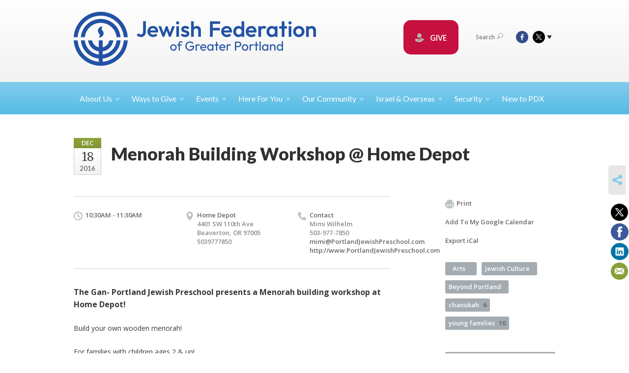

--- FILE ---
content_type: text/html; charset=UTF-8
request_url: https://www.jewishportland.org/young-families/menorah-building-workshop--home-depot-1481150889/
body_size: 8670
content:
<!DOCTYPE html>
<html lang="en-US" dir="ltr">
<head>
    
    <title>Menorah Building Workshop @ Home Depot
 | Jewish Federation of Greater Portland</title>

    <meta name="description" content="
">
    <meta http-equiv="Content-type" content="text/html; charset=utf-8" />
    <meta name="viewport" content="width=device-width">
    <meta name="format-detection" content="telephone=no">
    <meta name="fedweb-master" content="true">

    

            
    
    
            
            
            <link rel="shortcut icon" href="https://cdn.fedweb.org/50/favicon-1389992720.ico" />
    
    
    <link rel="stylesheet" href="https://cdn.fedweb.org/assets/built/theme_base.css?rel=89d07ac" />
    <link rel="stylesheet" type="text/css" href="https://www.jewishportland.org/theme-stylesheet/site50_theme1?rel=89d07ac.554a9a5d" />

            
        
        
                    <style media="screen" type="text/css">
                .top-nav {
    margin-bottom: 0px!important;
}
.p {
font-size: 16px;
}
            </style>
            
            <script>
            (function(i,s,o,g,r,a,m){i['GoogleAnalyticsObject']=r;i[r]=i[r]||function(){
                (i[r].q=i[r].q||[]).push(arguments)},i[r].l=1*new Date();a=s.createElement(o),
                    m=s.getElementsByTagName(o)[0];a.async=1;a.src=g;m.parentNode.insertBefore(a,m)
            })(window,document,'script','//www.google-analytics.com/analytics.js','ga');

            var ga_cookie_domain = "auto";
            ga('create', 'UA-10497721-1', ga_cookie_domain);
            ga('require', 'displayfeatures');
            
            ga('send', 'pageview');
        </script>
    
            <!-- Global site tag (gtag.js) - Google Analytics -->
        <script async src="https://www.googletagmanager.com/gtag/js?id=G-QFZ1X2L360"></script>
        <script>
            window.dataLayer = window.dataLayer || [];
            function gtag(){window.dataLayer.push(arguments);}
            gtag('js', new Date());
            gtag('config', 'G-QFZ1X2L360');
        </script>
    
    
    
    

    
    <script src="//maps.google.com/maps/api/js?key=AIzaSyAVI9EpnhUbtO45EWta7tQ235hxRxVrjN8"></script>

    <script type="text/javascript" src="https://cdn.fedweb.org/assets/built/theme_base.min.js?rel=89d07ac"></script>

    <script type="text/javascript" src="https://cdn.fedweb.org/assets/built/theme1.min.js?rel=89d07ac"></script>

            
        
        
            
            
            
    <!-- Render Embed Codes BEGIN -->
    <!-- Facebook Pixel Code -->
<script>
!function(f,b,e,v,n,t,s)
{if(f.fbq)return;n=f.fbq=function(){n.callMethod?
n.callMethod.apply(n,arguments):n.queue.push(arguments)};
if(!f._fbq)f._fbq=n;n.push=n;n.loaded=!0;n.version='2.0';
n.queue=[];t=b.createElement(e);t.async=!0;
t.src=v;s=b.getElementsByTagName(e)[0];
s.parentNode.insertBefore(t,s)}(window,document,'script',
'https://connect.facebook.net/en_US/fbevents.js');
fbq('init', '1102346990241303'); 
fbq('track', 'PageView');
</script>
<noscript>
<img height="1" width="1" 
src="https://www.facebook.com/tr?id=1102346990241303&ev=PageView
&noscript=1"/>
</noscript>
<!-- End Facebook Pixel Code -->

<meta name="facebook-domain-verification" content="a8crleowp0i6mrp0x6ztk7vekjfg7r" />


	<script>(function(w,d,s,l,i){w[l]=w[l]||[];w[l].push({'gtm.start':
new Date().getTime(),event:'gtm.js'});var f=d.getElementsByTagName(s)[0],
j=d.createElement(s),dl=l!='dataLayer'?'&l='+l:'';j.async=true;j.src=
'https://www.googletagmanager.com/gtm.js?id='+i+dl;f.parentNode.insertBefore(j,f);
})(window,document,'script','dataLayer','GTM-K7CHH7N');</script>


	<style>
.round-nav > li {
    color: #fff;
    background: #c51040!important;
    border: solid 4px #c51040!important;
    border-radius: 20px;
    line-height: 20px;
    padding: 20px 20px 20px 20px!important;
    position: relative;
    font-size: 16px;}
.round-nav a {
    color: #fff;
}
</style>



    <!-- Render Embed Codes END -->

    <!-- Page Custom CSS BEGIN -->
        <!-- Page Custom CSS END -->

    <!-- Code Component CSS BEGIN -->
            
        <!-- Code Component CSS BEGIN -->

    <!-- Code Component Javascript BEGIN -->
            
        <!-- Code Component Javascript END -->
</head>
<body data-site-type="federation" class=" section-calendar section-calendar-event section-id-610
">

    
    
    
    <section class="page-wrapper ">
        <header class="
                page-header
            ">
            
                        <div class="sticky-header-container ">
                <div class="header-wrap">
                    <div class="shell">
                        <span class="mobile-top-wrapper">
                            <span class="mobile-top-wrapper-row">
                                <span class="mobile-top-wrapper-cell">
                                    <div id="logo" class=" enlarge">
                                        <a href="https://www.jewishportland.org">
                                                                                            <img src="https://cdn.fedweb.org/cache/fed-29/site-50-logo-1728592642.png"/>
                                                                                        
                                            <span class="notext">Jewish Federation of Greater Portland</span>
                                        </a>
                                    </div>
                                </span>
                                                                <span class="mobile-top-wrapper-cell">
                                    <a href="#" class="menu-btn">Menu</a>
                                </span>
                            </span>
                        </span>

                                                    <nav class="top-nav">
                                
                                <ul class="round-nav">
                                   <li class="custom-button-item">
                                    <a href="https://jewishportland.org/give" target="_blank" class="custom-button-link">
                
                                            <i class="ss-icon ss-tip"></i>
                    
                                            GIVE
                    
                    
                </a>

                            </li>
                                            </ul>

                                <ul class="user-nav">
                                    <li class="account-item">
                                                                            </li>
                                    <li>
                                        <a href="#" class="search-link">Search<i class="ss-icon ico-search ss-search"></i></a>
                                        <form action="https://www.jewishportland.org/search" method="get" class="top-search">
	<input type="text" class="field" name="keywords" value="" placeholder="Search"/>
	<input type="submit" value="Search" class="submit-button">
</form>                                    </li>
                                </ul>

                                <ul class="social-nav">
    <li>

                    <a href="http://www.facebook.com/jewishpdx" class="ico ico-fb" alt="facebook" target="_blank"></a>
                    <a href="http://www.twitter.com/jewishpdx" class="ico ico-tw" alt="twitter" target="_blank"></a>
        
                <i class="ss-icon ico-dd-arrow ss-dropdown"></i>
        <div class="dd">
            <ul>
                                    <li>
                                                    <a href="https://www.youtube.com/channel/UC0kFXCZ4O884p9CBgZuJNsg" class="ico ico-yt" alt="youtube" target="_blank"></a>
                                                    <a href="https://www.instagram.com/jewishfederationpdx/" class="ico ico-in" alt="instagram" target="_blank"></a>
                                            </li>
                                    <li>
                                                    <a href="https://www.linkedin.com/company/jewish-federation-of-greater-portland/" class="ico ico-li" alt="linkedin" target="_blank"></a>
                                            </li>
                            </ul>
        </div>
            </li>
</ul>
                            </nav>
                                            </div>
                </div>
                <div class="navs">
                    <nav class="top-nav-mobile">
                        <div class="shell">
                            <ul class="user-nav-mobile">

                                <li class="custom-button-item">
                                    <a href="https://jewishportland.org/give" target="_blank" class="custom-button-link">
                
                                            <i class="ss-icon ss-tip"></i>
                    
                                            GIVE
                    
                    
                </a>

                            </li>
            
                                
                                                            </ul>
                            
                                                        <ul class="social-nav-mobile">
                                                                <li>
                                    <a href="http://www.facebook.com/jewishpdx" target="_blank">
                                        <img src="https://cdn.fedweb.org/assets/theme1/stylesheets/images/ico-header-fb-tablet.png" alt="facebook" />
                                    </a>
                                </li>
                                                                <li>
                                    <a href="http://www.twitter.com/jewishpdx" target="_blank">
                                        <img src="https://cdn.fedweb.org/assets/theme1/stylesheets/images/ico-header-tw-tablet.png" alt="twitter" />
                                    </a>
                                </li>
                                                                <li>
                                    <a href="https://www.youtube.com/channel/UC0kFXCZ4O884p9CBgZuJNsg" target="_blank">
                                        <img src="https://cdn.fedweb.org/assets/theme1/stylesheets/images/ico-header-yt-tablet.png" alt="youtube" />
                                    </a>
                                </li>
                                                                <li>
                                    <a href="https://www.instagram.com/jewishfederationpdx/" target="_blank">
                                        <img src="https://cdn.fedweb.org/assets/theme1/stylesheets/images/ico-header-in-tablet.png" alt="instagram" />
                                    </a>
                                </li>
                                                                <li>
                                    <a href="https://www.linkedin.com/company/jewish-federation-of-greater-portland/" target="_blank">
                                        <img src="https://cdn.fedweb.org/assets/theme1/stylesheets/images/ico-header-li-tablet.png" alt="linkedin" />
                                    </a>
                                </li>
                                                            </ul>
                        </div>
                    </nav>

                    
                    <nav class="
        main-nav
        align-left
        padding-x-default
        padding-y-default
        font-size-16
        sticky ">
    <div class="shell">

        <ul><li class="taphover"><a href="https://jewishportland.org/about-us">About <span class="no-wrap">Us<i class="ico-arrow"></i></span></a><div class="dd"><ul><li><a href="https://jewishportland.org/marcs-remarks">Marc's Remarks</a></li><li><a href="https://online.anyflip.com/fgcex/uipd" target="_self">2025 JFGP Annual Report</a></li><li><a href="https://jewishportland.org/communitystudy">2022/2023 Jewish Portland Community Study Report</a></li><li><a href="https://jewishportland.org/annualmeeting2025">2025 Annual Meeting</a></li><li><a href="https://jewishportland.org/about-us/financials">Financials and Transparency</a></li><li><a href="https://jewishportland.org/about-us/our-team">Our Team</a></li><li><a href="https://jewishportland.org/about-us/leadership">Leadership</a></li><li><a href="https://jewishportland.org/about-us/professional-staff/corporate-sponsors">Corporate Sponsors</a></li></ul></div></li><li class="taphover"><a href="https://jewishportland.org/growing-up-to-live-generously/ways-to-give">Ways to <span class="no-wrap">Give<i class="ico-arrow"></i></span></a><div class="dd"><ul><li><a href="https://jewishportland.org/give">Donate Now/Make a Pledge</a></li><li><a href="https://jewishportland.org/ben-gurion">Ben Gurion Donate Now/Make a Pledge</a></li><li><a href="https://jewishportland.org/kavodtribute">Kavod/Tribute</a></li><li><a href="https://jewishportland.org/rachels-well-community-mikvah">Mikvah Donation</a></li><li><a href="https://jewishportland.org/dignity-grows">Dignity Grows</a></li><li><a href="https://jewishportland.org/hesedshelemet">Hesed Shel Emet</a></li><li><a href="https://jewishportland.org/jewish-free-loan">Jewish Free Loan of Oregon</a></li><li><a href="https://jewishportland.org/jewishlegacy">Create a Jewish Legacy</a></li></ul></div></li><li class="taphover"><a href="https://jewishportland.org/events"> <span class="no-wrap">Events<i class="ico-arrow"></i></span></a><div class="dd"><ul><li class="taphover"><a href="https://jewishportland.org/community-calendar">Community <span class="no-wrap">Calendar<i class="ico-arrow"></i></span></a><div class="dd"><ul><li><a href="https://jewishportland.org/community-calendar/volunteer-events">Volunteer Calendar</a></li><li><a href="https://jewishportland.org/community-calendar/chanukah-happenings">Chanukah Happenings</a></li><li><a href="https://jewishportland.org/young-families">Young Families</a></li></ul></div></li><li class="taphover"><a href="#volunteer" target="_self">Volunteer <span class="no-wrap">Events<i class="ico-arrow"></i></span></a><div class="dd"><ul></ul></div></li><li class="taphover"><a href="https://jewishportland.org/jewish-life-and-learning">Jewish Life and <span class="no-wrap">Learning<i class="ico-arrow"></i></span></a><div class="dd"><ul><li><a href="https://cdn.fedweb.org/fed-29/2/Yosef%2520Fall%2520Catalogue%2520FINAL.pdf?v=1758548129">Root & Branch Fall/Winter 2025 Catalog</a></li></ul></div></li><li class="taphover"><a href="https://jewishportland.org/jfgpglobaltravel">JFGP Global Travel Experiences <span class="no-wrap">2026-2028<i class="ico-arrow"></i></span></a><div class="dd"><ul><li><a href="https://jewishportland.org/poland2026">Poland - May 25-31, 2026</a></li></ul></div></li><li><a href="https://jewishportland.org/hanukkahcelebration2025">The Power of Light: A Hanukkah Celebration - December 20, 2025</a></li><li><a href="https://jewishportland.org/resetandrefreshfamily">Reset and Refresh - Young Family Edition - Jan. 11 - Feb. 22</a></li><li><a href="https://jewishportland.org/community-calendar/online-events">Online Events</a></li><li><a href="https://jewishportland.org/events/security-training">Security Training</a></li><li><a href="https://jewishportland.org/pastevents">Videos of Past Events</a></li></ul></div></li><li class="taphover"><a href="https://jewishportland.org/hereforyou">Here For <span class="no-wrap">You<i class="ico-arrow"></i></span></a><div class="dd"><ul><li class="taphover"><a href="https://jewishportland.org/ourcommunity/jewish-free-loan">Jewish Free Loan of <span class="no-wrap">Oregon<i class="ico-arrow"></i></span></a><div class="dd"><ul><li><a href="https://jewishportland.org/hereforyou/jewish-free-loan-emergency-housing-relief-program">Jewish Free Loan Emergency Housing Relief Program</a></li><li><a href="https://jewishportland.org/ourcommunity/jewish-free-loan-application">Free Loan Application Page </a></li><li><a href="https://jewishportland.org/ourcommunity/jewish-free-loan-application/guarantor-information">Jewish Free Loan Guarantor Information</a></li></ul></div></li><li><a href="https://cdn.fedweb.org/fed-29/2/JFGP%2520Holiday%2520Guide%25202025-28%2520FINAL%25281%2529.pdf" target="_self">Jewish Calendar Sensitivity Guide</a></li><li><a href="https://jewishportland.org/community-directory">Community Directory</a></li><li><a href="https://jewishportland.org/wellness">Wellness PDX</a></li><li><a href="https://jewishportland.org/ourcommunity/hesed-shel-emet">Hesed Shel Emet</a></li><li><a href="https://jewishportland.org/dyingresources">Jewish Death and Dying Resources</a></li></ul></div></li><li class="taphover"><a href="https://jewishportland.org/ourcommunity">Our <span class="no-wrap">Community<i class="ico-arrow"></i></span></a><div class="dd"><ul><li><a href="https://jewishportland.org/ourcommunity/chanukahresources25">Chanukah Resources</a></li><li class="taphover"><a href="https://jewishportland.org/ourcommunity/volunteering"> <span class="no-wrap">Volunteering<i class="ico-arrow"></i></span></a><div class="dd"><ul><li><a href="https://jewishportland.org/community-calendar/volunteer-events">Volunteer Events</a></li><li><a href="https://jewishportland.org/ourcommunity/volunteering/volunteerinterestform">Volunteer Interest Form</a></li></ul></div></li><li><a href="https://jewishportland.org/ourcommunity/gathergrants">Gather Grants</a></li><li class="taphover"><a href="https://jewishportland.org/ourcommunity/nextgen"> <span class="no-wrap">NextGen<i class="ico-arrow"></i></span></a><div class="dd"><ul><li><a href="https://jewishportland.org/bgs">Ben Gurion Society</a></li><li><a href="https://jewishportland.org/ourcommunity/young-adults/pdx-pathways">PDX Pathways</a></li></ul></div></li><li class="taphover"><a href="https://jewishportland.org/ourcommunity/womens-philanthropy">Women's <span class="no-wrap">Philanthropy<i class="ico-arrow"></i></span></a><div class="dd"><ul><li><a href="https://jewishportland.org/ourcommunity/womens-philanthropy/wgcgrantees2025">Women's Giving Circle 2025 Grant Announcements</a></li><li><a href="https://jewishportland.org/ourcommunity/womens-philanthropy/aboutwgc">About Women's Giving Circle</a></li></ul></div></li><li><a href="https://jewishportland.org/dignitygrows">Dignity Grows</a></li><li><a href="https://jewishportland.org/jewishreview">Jewish Review</a></li><li class="taphover"><a href="https://jewishportland.org/studenttostudent">Student to <span class="no-wrap">Student<i class="ico-arrow"></i></span></a><div class="dd"><ul><li><a href="https://jewishportland.org/ourcommunity/studenttostudent-application">Student to Student Application</a></li><li><a href="https://jewishportland.org/ourcommunity/studenttostudent-presentation">Presentation Information</a></li></ul></div></li><li><a href="https://jewishportland.org/ourcommunity/rachels-well-portland-mikvah">Rachel's Well Community Mikvah</a></li><li class="taphover"><a href="https://jewishportland.org/ourcommunity/jewish-community-relations-council">Jewish Community Relations <span class="no-wrap">Council<i class="ico-arrow"></i></span></a><div class="dd"><ul><li><a href="https://jewishportland.org/ourcommunity/climate-action-committee">Climate Action Committee</a></li></ul></div></li><li class="taphover"><a href="https://jewishportland.org/ourcommunity/life-stages">Life <span class="no-wrap">Stages<i class="ico-arrow"></i></span></a><div class="dd"><ul><li><a href="https://jewishportland.org/ourcommunity/young-adults">Young Adults and Professionals</a></li><li ><a href="https://jewishportland.org/ourcommunity/families">Families with Young Children</a></li><li ><a href="https://jewishportland.org/youth">Youth and Teens</a></li><li><a href="https://jewishportland.org/ourcommunity/boomers">Boomers and Empty-Nesters</a></li></ul></div></li><li><a href="https://jewishportland.org/pjlibrary">PJ Library Portland</a></li><li><a href="https://jewishportland.org/pdxjewishpride">Portland Jewish Pride</a></li><li><a href="https://jewishportland.org/ourcommunity/jewish-jobs">Jewish Jobs</a></li></ul></div></li><li class="taphover"><a href="https://jewishportland.org/israel-overseas">Israel & <span class="no-wrap">Overseas<i class="ico-arrow"></i></span></a><div class="dd"><ul><li class="taphover"><a href="https://jewishportland.org/jfgpglobaltravel">JFGP Global Travel Experiences <span class="no-wrap">2026-2028<i class="ico-arrow"></i></span></a><div class="dd"><ul><li><a href="https://jewishportland.org/poland-copy">Poland Trip May 25-31</a></li></ul></div></li><li><a href="https://jewishportland.org/travelisrael">Israel Experiences-Teens & Gap Year</a></li></ul></div></li><li class="taphover"><a href="https://jewishportland.org/security"> <span class="no-wrap">Security<i class="ico-arrow"></i></span></a><div class="dd"><ul><li><a href="https://jewishportland.org/events/security-training" target="_self">Security Training</a></li><li><a href="https://jewishportland.org/incident-reporting">Incident Reporting</a></li></ul></div></li><li><a href="https://jewishportland.org/ourcommunity/new-to-portland">New to PDX</a></li></ul>

        
    </div>
</nav>

                </div>
            </div>

            
                            
                                    </header>

                                
    <section class="page-main calendar-event" id="calendar-601-event-215300">
        <div class="shell">
            <section class="row">
                <section class="col-12 col-12-mobile">
                    <header class="page-title">

                        <div class="event-date">
            <div class="date-box">
            <div class="month">Dec</div>
            <p>
                <span class="day">18</span>
                <span class="year">2016</span>
            </p>
        </div>

            
</div>

                        <h2>Menorah Building Workshop @ Home Depot</h2>
                    </header>
                </section>
            </section>
        </div>
        <div class="shell">
            <section class="row">
                <section class="col-8">
                                        <div class="event-info clearfix -no-price -cols-3">

                        <p class="time">
            10:30AM - 11:30AM
        <span class="js-rrule" data-rrule="">&nbsp;</span>
</p>

                                                    <p class="location">

                                                                    Home Depot 
                                                                        <span>
                                        4401 SW 110th Ave
                                                                                <br />
                                         Beaverton, OR  97005
                                    </span>
                                    <span>
                                                                                    5039777850
                                                                                                                                                                </span>
                                                                                                        
                            </p>
                        
                                                    <p class="contact last">
                                Contact

                                                                    
                                    <span>
                                        Mimi  Wilhelm

                                        
                                                                                    <br />503-977-7850
                                                                                    
                                        
                                                                                    <br /><a href="/cdn-cgi/l/email-protection#8ee3e7e3e7cedee1fcfae2efe0eac4ebf9e7fde6defcebfdede6e1e1e2a0ede1e3"><span class="__cf_email__" data-cfemail="ed80848084adbd829f99818c8389a7889a849e85bd9f889e8e85828281c38e8280">[email&#160;protected]</span></a>
                                        
                                                                                    <br/>
                                            <a href="http://www.PortlandJewishPreschool.com" target="_blank">
                                                http://www.PortlandJewishPreschool.com
                                            </a>
                                                                            </span>
                                
                            </p>
                        
                                            </div>
                                        <article class="post">
                        
                        <div class="editor-copy">
                            <p><span style="font-size:16px;"><strong>The Gan- Portland Jewish Preschool presents a Menorah building workshop at Home Depot!</strong></span></p>

<p>Build your own wooden menorah!</p>

<p>For families with children ages 2 & up!<br />
Get your own apron!</p>

<p>Dreidels and chocolate gelt for everyone!</p>

<p><span style="font-size:16px;">No Charge but please RSVP to confirm we will have supplies for you.</span></p>

<p><span style="font-size:16px;"><strong>RSVP to <a data-internal-link="yes" href="/cdn-cgi/l/email-protection#75381c181c35051a070119141b111f10021c061d05071006161d1a1a195b161a18" target="_blank"><span class="__cf_email__" data-cfemail="e4a98d898da4948b969088858a808e81938d978c94968197878c8b8b88ca878b89">[email&#160;protected]</span></a></strong> <strong>with your child’s names and ages</strong></span></p>

<p><span style="font-size:16px;"><strong><a data-internal-link="yes" href="http://www.facebook.com/events/148421565640138" target="_blank">On Facebook</a></strong></span></p>

                        </div> <!-- /. editor-copy -->

						
                    </article>

                    

                </section>
                <aside class="col-3 offset-1">

                    
                    <div class="widget">
                        <ul class="headers inline">

                            
                            <li><a href="javascript:window.print();"><i class="ico-print"></i>Print</a></li>
                            <li><a href="http://www.google.com/calendar/event?action=TEMPLATE&amp;text=Menorah%20Building%20Workshop%20%40%20Home%20Depot&amp;dates=20161218T183000Z%2F20161218T193000Z&amp;details=Jewish%20Federation%20of%20Greater%20Portland%0ACommunity%20Calendar%0Ahttps%3A%2F%2Fjewishportland.org%2Fcommunity-calendar%2Fmenorah-building-workshop--home-depot-1481150889%0A%0AThe%20Gan-%20Portland%20Jewish%20Preschool%20presents%20a%20Menorah%20building%20workshop%20at%20Home%20Depot%21&amp;location=&amp;trp=true" target="_blank">Add To My Google Calendar</a></li>
                            <li><a href="https://www.jewishportland.org/young-families/ical/menorah-building-workshop--home-depot-1481150889-215300" target="_blank">Export iCal</a></li>
                        </ul>

                        <ul class="tags">
                	            <li>
                <a href="/tag-clicked/1028/610/18546">
                    Arts<span class="num"></span>
                </a>
            </li>
                	            <li>
                <a href="/tag-clicked/1028/610/54499">
                    Jewish Culture<span class="num"></span>
                </a>
            </li>
                	            <li>
                <a href="/tag-clicked/1028/610/55820">
                    Beyond Portland<span class="num"></span>
                </a>
            </li>
                	            <li>
                <a href="/tag-clicked/1028/610/19617">
                    chanukah<span class="num">6</span>
                </a>
            </li>
                	            <li>
                <a href="/tag-clicked/1028/610/19830">
                    young families<span class="num">10</span>
                </a>
            </li>
            </ul>

                        <div class="calendar-placeholder">
                            <div class="calendar" data-url="https://www.jewishportland.org/young-families/cal_widget/2025/12" data-day-url="https://www.jewishportland.org/young-families/day/list/2025/12/17" data-active-dates="[]" data-selected-year="" data-selected-month="" data-current-year="2025" data-current-month="12"></div>
                        </div>

                        

                    </div>

                </aside>
            </section>
        </div>

        <section class="section-template-rows">
                            <div
                     class="shell "
                                     >
                    <section
                        class="row"
                                            >
                                                    <section class="col-12">
                                                                                                            <div id="component-83071" class="component-container"><div class="component-icon-row offset-bottom">

            <header class="headings">
            <div class="row">
                <div class="col-8 offset-2">
                                            <h2>Activities by Lifestage</h2>
                    
                                    </div>
            </div>
        </header>
    
    
        <div class="flex-container nowrap" id="icon-row-83071">

                     <div class="flex-item icon-row-item  ">
                <div class="text">
                    <i class="ss-icon ss-bearface"></i>
                    <h4>
                                                <a href="http://jewishportland.org/community-calendar/tag/19830" target="_self">Children &amp; Parents</a>
                                            </h4>
                    <p></p>
                </div>
            </div>
                    <div class="flex-item icon-row-item  ">
                <div class="text">
                    <i class="ss-icon ss-heartmobile"></i>
                    <h4>
                                                <a href="http://jewishportland.org/community-calendar/tag/54526" target="_self">Youth &amp; Teens</a>
                                            </h4>
                    <p></p>
                </div>
            </div>
                    <div class="flex-item icon-row-item  ">
                <div class="text">
                    <i class="ss-icon ss-businessuser"></i>
                    <h4>
                                                <a href="http://jewishportland.org/young-adults" target="_self">Young Professionals</a>
                                            </h4>
                    <p></p>
                </div>
            </div>
                    <div class="flex-item icon-row-item  ">
                <div class="text">
                    <i class="ss-icon ss-mug"></i>
                    <h4>
                                                <a href="https://jewishportland.org/60plus" target="_self">60+</a>
                                            </h4>
                    <p></p>
                </div>
            </div>
            </div>
    
</div>
</div>
                                                                                                </section>
                                            </section>
                </div> <!-- /.shell -->
                    </section> <!-- /.section-template-rows -->
    

        
        

    </section>

        
        <section class="hovering-side-bar unpositioned">
            <div class="items">
                                        <div class="item social_share-hover social_share">
        <a href="" class="btn">
            <i class="ss-icon ss-share"></i>
        </a>
        <span class="hovering-link-text sr-only">Share</span>
            <div class="share_box" style="height: auto;">
                <ul class="sharing share">
                                            <li>
                            <a class="icon twitter" data-sharer="twitter" data-url="https://www.jewishportland.org/young-families/menorah-building-workshop--home-depot-1481150889"><i class="twitter"></i></a>
                        </li>
                                                                <li>
                            <a class="icon facebook" data-sharer="facebook" data-url="https://www.jewishportland.org/young-families/menorah-building-workshop--home-depot-1481150889"><i class="facebook"></i></a>
                        </li>
                                                                <li>
                            <a class="icon linkedin" data-sharer="linkedin" data-url="https://www.jewishportland.org/young-families/menorah-building-workshop--home-depot-1481150889"><i class="linkedin"></i></a>
                        </li>
                                                                                    <li>
                            <a class="icon email" data-sharer="email" data-url="https://www.jewishportland.org/young-families/menorah-building-workshop--home-depot-1481150889"><i class="email"></i></a>
                        </li>
                                    </ul>
            </div>
    </div>
            </div>
        </section>

        <div class="footer-push"></div>
    </section>

    <footer class="page-footer">
        <div class="footer-wrapper">
            <div class="footer-row row row-has-wysiwyg row-has-footernavigation row-has-contactus row-has-image "
                 >
                <div class="shell">
                    <section class="footer-section flex-container justify-space-between nowrap">
                                                            <section class="flex-item col-4 footer-column item-count-2">
                                    <div class="footer-column-wrapper">
                                                                                                                                                                                        <div id="component-534911" class="component-container component-class-wysiwyg ">
                                                        <div class="editor-copy"><div>
<p> </p>
</div>
</div>
                                                    </div>
                                                                                                                                                                                                                                                                                    <div id="component-518334" class="component-container component-class-footernavigation ">
                                                        <div class="footer-navigation">
    <div class="flex-container justify-space-between" data-cols="3">
        <div class="flex-item">
                                     <h4>                 <a href="https://jewishportland.org/ourcommunity"> Community</a>
                 </h4>             
            <div class="flex-item">
                                                        <a href="https://jewishportland.org/community-calendar">Calendar</a>
                                        </div>
    
        <div class="flex-item">
                                                        <a href="https://jewishportland.org/community-directory">Directory</a>
                                        </div>
    
        <div class="flex-item">
                                                        <a href="https://jewishportland.org/ourcommunity/new-to-portland">New to Portland</a>
                                        </div>
    
        <div class="flex-item">
                                                        <a href="https://jewishportland.org/ourcommunity/womens-philanthropy">Women</a>
                                        </div>
    
        <div class="flex-item">
                                                        <a href="https://jewishportland.org/ourcommunity/families">Young Families</a>
                                        </div>
    
        <div class="flex-item">
                                                        <a href="https://jewishportland.org/youth">Teens</a>
                                        </div>
    
        <div class="flex-item">
                                                        <a href="https://jewishportland.org/ourcommunity/young-adults">Young Professionals</a>
                                        </div>
    
        <div class="flex-item">
                                                        <a href="https://jewishportland.org/ourcommunity/boomers">Boomers and Beyond</a>
                                        </div>
                </div>
    
        <div class="flex-item">
                                     <h4>                 <a href="http://www.jewishportland.org/ways-to-give/special-initiatives">Special Initiatives</a>
                 </h4>             
            <div class="flex-item">
                                                        <a href="https://jewishportland.org/jewishlegacy">Create a Jewish Legacy</a>
                                        </div>
    
        <div class="flex-item">
                                                        <a href="https://jewishportland.org/ourcommunity/hesed-shel-emet">Hesed Shel Emet</a>
                                        </div>
    
        <div class="flex-item">
                                                        <a href="http://jewishportland.org/ourcommunity/jewish-free-loan" target="_self">Jewish Free Loan</a>
                                        </div>
    
        <div class="flex-item">
                                                        <a href="https://jewishportland.org/pjlibrary">PJ Library</a>
                                        </div>
    
                </div>
    
        <div class="flex-item">
                                     <h4>                     <a href="https://jewishportland.org/ourcommunity/young-adults/pdx-pathways">Young Professional Mentoring</a>
                 </h4>                         </div>
        </div>
</div>
                                                    </div>
                                                                                                                                                                        </div>
                                </section>
                                                            <section class="flex-item col-4 footer-column item-count-2">
                                    <div class="footer-column-wrapper">
                                                                                                                                                                                        <div id="component-534911" class="component-container component-class-wysiwyg ">
                                                        <div class="editor-copy"><div>
<p> </p>
</div>
</div>
                                                    </div>
                                                                                                                                                                                                                                                                                    <div id="component-518335" class="component-container component-class-contactus ">
                                                        <div class="contact-us">
    <h4>CONTACT US</h4>
    <address>
        <p class="location">
            <i class="ss-icon ss-location"></i><br>
            
                            Jewish Federation of Greater Portland<br />
            
                            9900 SW Greenburg Road <br />
            
                            Suite 220 <br />
            
            Tigard, OR 97223
        </p>
        <p class="contact" style="margin-top: 12px;">
            <i class="ss-icon ss-phone"></i><br>

                            503-245-6219 <br />
            
            <a class="contact-email" href="/cdn-cgi/l/email-protection#553c3b333a153f30223c263d253a272139343b317b3a2732"><span class="__cf_email__" data-cfemail="bad3d4dcd5fad0dfcdd3c9d2cad5c8ced6dbd4de94d5c8dd">[email&#160;protected]</span></a>
        </p>
    </address>
</div>

                                                    </div>
                                                                                                                                                                        </div>
                                </section>
                                                            <section class="flex-item col-4 footer-column item-count-3">
                                    <div class="footer-column-wrapper">
                                                                                                                                                                                        <div id="component-534911" class="component-container component-class-wysiwyg ">
                                                        <div class="editor-copy"><div>
<p> </p>
</div>
</div>
                                                    </div>
                                                                                                                                                                                                                                                                                    <div id="component-535080" class="component-container component-class-wysiwyg ">
                                                        <div class="editor-copy"><p><span style="font-size:16px;"><span style="color:#D6D6D6;">MAKE A DONATION</span></span></p>

<p> </p>

<p><span style="font-size:14px;"><a data-internal-link="yes" href="https://www.jewishportland.org/kavodtribute" target="_blank"><span style="color:#9D9D9D;">Make a Tribute Gift</span></a></span></p>

<p><span style="font-size: 14px;"><a data-internal-link="yes" href="https://www.jewishportland.org/campaign-for-community-needs" target="_blank"><span style="color:#9D9D9D;">Make a Donation</span></a></span></p>
</div>
                                                    </div>
                                                                                                                                                                                                                                                                                    <div id="component-535082" class="component-container component-class-image ">
                                                        <div class="component-image">

	
		            <div class="has-ratio-image r-original mr-original">
                <div class="aspect-ratio">
                    <picture>
                        <source media="(max-width:768px)" srcset="">
                        <source media="(max-width:1200px)" srcset="https://cdn.fedweb.org/cache/fed-29/2/120x60_496901_resize_508__1_1_606036_grab_508_254_0_0_606036_resize_508__1_1.jpeg?v=1748310070">
                        <source media="(min-width:1201px)" srcset="https://cdn.fedweb.org/cache/fed-29/2/120x60_496901_resize_508__1_1_606036_grab_508_254_0_0_606036_resize_1016__1_1.jpeg?v=1748310070">
                        <img src="https://cdn.fedweb.org/cache/fed-29/2/120x60_496901_resize_508__1_1_606036_grab_508_254_0_0_606036_resize_508__1_1.jpeg?v=1748310070" alt="">
                    </picture>
                </div>
            </div>
		
	
	</div>

                                                    </div>
                                                                                                                                                                        </div>
                                </section>
                                                </section> <!-- /.footer-section -->
                </div> <!-- /.shell -->
            </div> <!-- /.footer-row -->
                                <div class="footer-row row row-has-wysiwyg "
                 >
                <div class="shell">
                    <section class="footer-section flex-container justify-space-between nowrap">
                                                            <section class="flex-item col-12 footer-column item-count-1">
                                    <div class="footer-column-wrapper">
                                                                                                                                                                                        <div id="component-535077" class="component-container component-class-wysiwyg ">
                                                        <div class="editor-copy"><p> </p>

<p style="text-align: center;">WE WOULD LOVE TO BE IN TOUCH. <a data-internal-link="yes" data-uw-styling-context="true" href="http://visitor.r20.constantcontact.com/d.jsp?llr=ukz7rx6ab&p=oi&m=1131440661844&sit=68t55b9mb&f=ba788bfa-6604-45ee-a1a8-8d0a512f7164">PLEASE SIGN UP TO RECEIVE EMAILS FROM US</a>. </p>

<p style="text-align: center;"> </p>
</div>
                                                    </div>
                                                                                                                                                                        </div>
                                </section>
                                                </section> <!-- /.footer-section -->
                </div> <!-- /.shell -->
            </div> <!-- /.footer-row -->
            

        </div> <!-- /.footer-wrapper -->
        <section class="copy">
            <div class="shell">
                <p class="left"><a href="#" class="logo">
                                            <img src="https://cdn.fedweb.org/assets/theme1/stylesheets/images/logo-footer.png" alt="" />
                                    </a> Copyright &copy; 2025 Jewish Federation of Greater Portland. All Rights Reserved.</p>
                                    <p class="right">Powered by FEDWEB &reg; Central     <a href="https://www.jewishportland.org/privacy-policy" class="privacy-policy">Privacy Policy</a>     <a href="https://www.jewishportland.org/terms-of-use">Terms of Use</a></p>
                            </div>
        </section> <!-- /.copy -->
    </footer>

    
    
    
    
    
    
    
    
    <script data-cfasync="false" src="/cdn-cgi/scripts/5c5dd728/cloudflare-static/email-decode.min.js"></script><script type="text/javascript">
	window.base_asset_url = "https:\/\/cdn.fedweb.org\/";
</script>

    
        
    <style type="text/css">.footer-column-contact-us address:after {
    content: "";
    background-image: url('https://cdn.fedweb.org/fed-29/2/Charity%2520Navigator%2520Logo%252075X75.jpg');
    background-repeat: no-repeat;
    background-size: contain;
    display: block;
    width: 75px;
    height: 75px;
}</style> 


	<noscript><iframe src="https://www.googletagmanager.com/ns.html?id=GTM-K7CHH7N"
height="0" width="0" style="display:none;visibility:hidden"></iframe></noscript>


	<style>
.footer-row:last-child .footer-column-wrapper{
  padding-top: 10px;
  padding-bottom: 10px;
}
.page-footer .footer-column .footer-column-wrapper {
    padding: 5px 0;
}
</style>


	<script type="text/javascript">
var _userway_config = {
account: '7YO30etX17'
};
</script>
<script type="text/javascript" src="https://cdn.userway.org/widget.js"></script>




</body>
</html>


--- FILE ---
content_type: text/plain
request_url: https://www.google-analytics.com/j/collect?v=1&_v=j102&a=1880312899&t=pageview&_s=1&dl=https%3A%2F%2Fwww.jewishportland.org%2Fyoung-families%2Fmenorah-building-workshop--home-depot-1481150889%2F&ul=en-us%40posix&dt=Menorah%20Building%20Workshop%20%40%20Home%20Depot%20%7C%20Jewish%20Federation%20of%20Greater%20Portland&sr=1280x720&vp=1280x720&_u=aGDAAEABAAAAAGAAI~&jid=36872422&gjid=613050368&cid=1706709384.1766005670&tid=UA-7979772-1&_gid=878055446.1766005670&_r=1&_slc=1&gtm=45He5ca1n81K7CHH7Nv844824983za200zd844824983&gcd=13l3l3l3l1l1&dma=0&tag_exp=103116026~103200004~104527906~104528501~104684208~104684211~105391253~115583767~115938465~115938469~116184927~116184929~116251938~116251940&z=877856296
body_size: -835
content:
2,cG-4HW54Z9MC8